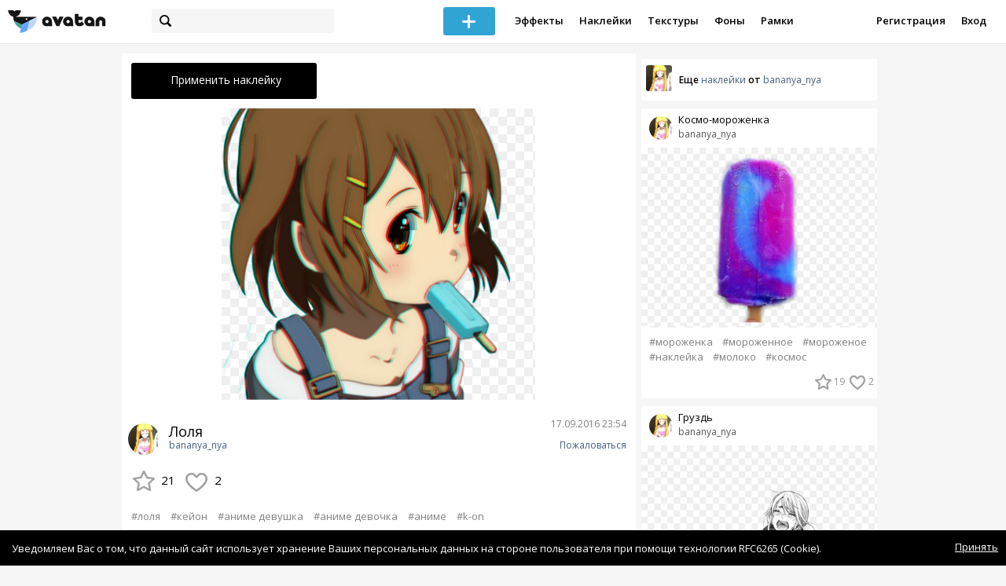

--- FILE ---
content_type: text/html; charset=utf-8
request_url: https://avatanplus.com/detail/resource-1418302
body_size: 6749
content:
<!DOCTYPE html>
<html>
  <head>
  	<meta http-equiv="X-UA-Compatible" content="IE=9; IE=8; IE=7; IE=EDGE" />
    <meta charset=utf-8>
    <title>Наклейка Лоля PNG - AVATAN PLUS</title>
    <link rel="SHORTCUT ICON" href="/i/shortcuticon.png?v=5" />
    <link rel="stylesheet" type="text/css" href="https://yastatic.net/jquery-ui/1.11.2/themes/smoothness/jquery-ui.min.css"/>
	<link rel="stylesheet" type="text/css" href="/css/style.css?t=1769321674"/>
	<link rel="stylesheet" type="text/css" href="/css/jquery.custom-scrollbar.css"/>
	<link rel="stylesheet" type="text/css" href="/css/vendor/nanoscroller.css"/>
	<script type="text/javascript" src="/js/vendor/jquery-1.10.2.min.js"></script>
		<!-- common modules -->
	<script type="text/javascript" src="/js/common/shop_modal.js?v=1769321674"></script>
	<script type="text/javascript" src="/js/common/vk_app.js?v=1769321674"></script>
	<script type="text/javascript" src="/js/common/favs_likes.js?v=1769321674"></script>
	<script type="text/javascript" src="/js/common/fullscreen_picture.js?v=1769321674"></script>
	<script type="text/javascript" src="/js/common/more.js?v=1769321674"></script>
	<script type="text/javascript" src="/js/common/editor.js?v=1769321674"></script>
	<script type="text/javascript" src="/js/common/add_common.js?v=1769321674"></script>
	<script type="text/javascript" src="/js/common/favourites.js?v=1769321674"></script>
	<script type="text/javascript" src="/js/common/modals.js?v=1769321674"></script>
	<script type="text/javascript" src="/js/common/assets.js?v=1769321674"></script>
	<script type="text/javascript" src="/js/common/elements.js?v=1769321674"></script>
	<script type="text/javascript" src="/js/common/final_procedures.js?v=1769321674"></script>
	<script type="text/javascript" src="/js/common/front_modal.js?v=1769321674"></script>
	<!-- end -->
	<script type="text/javascript" src="/js/vendor/jquery.nanoscroller.min.js?v=1769321674"></script>
	  	<script type="text/javascript" src="https://vk.com/js/api/share.js?93" charset="windows-1251"></script>
  	 		<link href='https://fonts.googleapis.com/css?family=Open+Sans:400,600&subset=cyrillic-ext,latin' rel='stylesheet' type='text/css'>
	<meta name="ermp-site-verification" value="D7357A7C-6C4F-475C-9374-0880A230111A">
	<!-- Yandex.RTB -->
	<script>window.yaContextCb=window.yaContextCb||[]</script>
	<script src="https://yandex.ru/ads/system/context.js" async></script>
  </head>
<body>
	
	<script type="text/javascript">
	 noflash_flag = true; 
	</script>

		<!--LiveInternet counter--><script type="text/javascript"><!--
	new Image().src = "//counter.yadro.ru/hit?r"+
	escape(document.referrer)+((typeof(screen)=="undefined")?"":
	";s"+screen.width+"*"+screen.height+"*"+(screen.colorDepth?
	screen.colorDepth:screen.pixelDepth))+";u"+escape(document.URL)+
	";"+Math.random();//--></script><!--/LiveInternet-->
	  	<div id="wrap">
	<div class="header">
			    
				<div class="center">
			<a class="logo-icon" href="/"></a>
			<div class="search">
				<span class="search-icon"></span>
								<form method="GET" action="/search" class="search-form">
									<div class="search-input"></div>
				</form>
			</div>
									<div class="menu" style="right: 260px;">
				<span class="add-photo blue-btn"><span></span></span>
				<a href="/list/effect" class="menu-item">Эффекты</a>
				<a href="/list/stickers" class="menu-item">Наклейки</a>
				<a href="/list/textures" class="menu-item">Текстуры</a>
								<a href="/list/backgrounds" class="menu-item">Фоны</a>
				<a href="/list/frames" class="menu-item">Рамки</a>
				<!--<a href="/list/photo" class="menu-item">Фотографии</a>-->
								<div class="clear"></div>
			</div>
			<form method="POST" action="" id="logout-form">
				<input type="hidden" name="logout" value="1">
			</form>
						<div class="auth-menu">
	    		<a href="/reg" class="menu-item">Регистрация</a>
				<a href="/login" class="menu-item">Вход</a>
				<div class="clear"></div>
	    	</div>
					</div>
	</div>
	<div class="main">
<script type="text/javascript">
function dataURLtoBlob(dataurl) {
    var arr = dataurl.split(','), mime = arr[0].match(/:(.*?);/)[1],
        bstr = atob(arr[1]), n = bstr.length, u8arr = new Uint8Array(n);
    while(n--){
        u8arr[n] = bstr.charCodeAt(n);
    }
    return new Blob([u8arr], {type:mime});
}

	_global_object_id = 1418302;
	_global_object_type = 'resource';
	_global_author_name = 'guest';
	
	_overlay_user_nickname = 'guest';
	
	_overlay_user_id_current = 0;
	
	_save_enabled = false;
	
	_overlay_save_pp_album_id = 0;

			site.editor.element_type = 'resource';
		site.editor.resource_type = 2;
		site.editor.resource_src = 'https://avatanplus.com/files/resources/original/57ddad89ce47715739ede275.png';
		site.editor.resource_blend_mode = '';
		site.editor.json_element_data = {"element_id":"1418302","asset_id":"667467","type":"resource","resource_type":"2","name":"\u041b\u043e\u043b\u044f","description":"","picture":"57ddad89ce47715739ede275.png","picture_original":"","resource_blend_mode":"","fav_cnt":"21","like_cnt":"2","nickname":"bananya_nya","avatar_small":"57dd6eb07caf015738f8617f_sm.jpg","auth_like_state":0,"auth_fav_state":0};
	
		
	$(document).ready(function(){

		$('.about-item .abuse').bind('click', function(){site.modals.addAbuse();});
		
		$('.overlay-effect .album-list IMG').click(function(){
			var _title = $(this).attr('title');
			var _src = $(this).attr('src');
			var _album_id = parseInt($(this).attr('class').replace('album-', ''));
			$('.album-hdr A, .photo-list-hdr A').html(_title);
			$('.album-hdr IMG').attr('src', _src);
			$('.overlay-effect .album-list IMG').removeClass('active');
			$(this).addClass('active');
			
			var query_url = '/api/photo/get_album_photos';
			var post_data = {
				'album_id' : _album_id,
			};
			
			$.ajax({
				type: "POST",
				url: query_url,
				data: post_data,
				dataType: 'json',
				async: false,
				}).done(function( msg ) {
					_arr = msg.photos;
					_html = '';		
								
					for (var i = 0; i < _arr.length; i++){
						console.log(i);
						var _el = _arr[i];
						_html += '<img src="/files/p/photo/'+_el.photo+'">';
					}
					
					$('.overlay-effect .photo-list').html(_html);
					
					$('.overlay-effect .photo-list IMG').click(function(){
						$('.img-before, .img-after').attr('src', ($(this).attr('src')));
						
						$('.overlay-effect .photo-list IMG').removeClass('active');
						$(this).addClass('active');
						
						document.app.processImage($(this).attr('src'),"");
					});
				});
			});
		
		
		$('.show-edit-box').click(function(){
			$('.edit-box').show();
		});
		
		$('.edit-box .cancel').click(function(){
			$('.edit-box').hide();
		});
	});
</script><script src="//vk.com/js/api/openapi.js" type="text/javascript"></script>
<script type="text/javascript">
</script>
<div class="detail-top-banner flatpage-banner">
		<!-- Здесь был баннер гугла (см. коммит от 21 авг 2023) -->	</div>
<div class="detail-left">
			<div class="effect-btns">
				<div class="blue-btn apply-resource">
			<span class="arrow-left"></span>
			Применить наклейку		</div>
								<div class="clear"></div>
	</div>
	<div class="photos _bkg">
					<a href="https://avatanplus.com/files/resources/original/57ddad89ce47715739ede275.png"><img src="https://avatanplus.com/files/resources/mid/57ddad89ce47715739ede275.png" style="max-width: 654px; max-height: 800px;"></a>
				<div class="clear"></div>
	</div>

	
	
	<div class="about-item">
		<a href="/users/bananya_nya"><img src="https://avatanplus.com/files/userpics/57dd6eb07caf015738f8617f_sm.jpg" class="upic"></a>
		<h1>Лоля</h1>
		<a href="/users/bananya_nya" class="user">bananya_nya</a>
		<span class="date-added">17.09.2016 23:54</span>
		<span class="abuse">Пожаловаться</span>
		<div class="detail-fav-like btns" attr_element_id="1418302" attr_element_type="resource" attr_element_resource_type="2">
						<span class="fav"><i></i><b>21</b></span>
						<span class="like"><i></i><b>2</b></span>

			
			
		</div>
		
	</div>

	
		<div class="tags">
			<a class="tag" href="/search?s=%D0%BB%D0%BE%D0%BB%D1%8F" attr-tag="лоля">#лоля</a>
			<a class="tag" href="/search?s=%D0%BA%D0%B5%D0%B9%D0%BE%D0%BD" attr-tag="кейон">#кейон</a>
			<a class="tag" href="/search?s=%D0%B0%D0%BD%D0%B8%D0%BC%D0%B5+%D0%B4%D0%B5%D0%B2%D1%83%D1%88%D0%BA%D0%B0" attr-tag="аниме девушка">#аниме девушка</a>
			<a class="tag" href="/search?s=%D0%B0%D0%BD%D0%B8%D0%BC%D0%B5+%D0%B4%D0%B5%D0%B2%D0%BE%D1%87%D0%BA%D0%B0" attr-tag="аниме девочка">#аниме девочка</a>
			<a class="tag" href="/search?s=%D0%B0%D0%BD%D0%B8%D0%BC%D0%B5" attr-tag="аниме">#аниме</a>
			<a class="tag" href="/search?s=k-on" attr-tag="k-on">#k-on</a>
		</div>
	
	
	<form action="" class="comment-form">
	<div class="comments">
			<div class="comments-header">
				Комментарии
			</div>
			
			
						<div class="guest">Для того, чтобы оставить комментарий, <a href="/reg">зарегистрируйтесь</a> или <a href="/login">авторизуйтесь</a>.</div>
					</div>
</form>


</div>
<div class="detail-right" style="margin-top: -23px;">
	<div class="detail-right-banner">
				<!-- Yandex.RTB R-A-2078077-3 -->
		<div id="yandex_rtb_R-A-2078077-3"></div>
		<script>window.yaContextCb.push(()=>{
		Ya.Context.AdvManager.render({
			renderTo: 'yandex_rtb_R-A-2078077-3',
			blockId: 'R-A-2078077-3'
		})
		})</script>			</div>
		<div class="more more-mode-avatanplus">
		<div class="author">				
			<a href="/users/bananya_nya"><img src="https://avatanplus.com/files/userpics/57dd6eb07caf015738f8617f_sm.jpg"></a>
			<span>Еще&nbsp;<a href="/users/bananya_nya/stickers">наклейки</a>&nbsp;от&nbsp;<a href="/users/bananya_nya">bananya_nya</a></span>
		</div>
		
<div class="element">
	
	<div class="top">
		<span class="user">
			<a href="/users/bananya_nya">
				<img src="https://avatanplus.com/files/userpics/57dd6eb07caf015738f8617f_sm.jpg">
			</a>
			<a href="/users/bananya_nya">
				<span class="nickname _has_name">bananya_nya</span>
			</a>
			<a class="title" href="/detail/resource-1418453">Космо-мороженка</a>		</a>
									</div>
		<a class="__resource-2 mid __one __bkg" href="/detail/resource-1418453">
		<img src="https://avatanplus.com/files/resources/mid/57ddba88595711573a20a4ae.png">
	</a>
						<div class="element-tags">
						<a href="/search?s=%D0%BC%D0%BE%D1%80%D0%BE%D0%B6%D0%B5%D0%BD%D0%BA%D0%B0" class="tag" attr-tag="мороженка">#мороженка</a>
						<a href="/search?s=%D0%BC%D0%BE%D1%80%D0%BE%D0%B6%D0%B5%D0%BD%D0%BD%D0%BE%D0%B5" class="tag" attr-tag="мороженное">#мороженное</a>
						<a href="/search?s=%D0%BC%D0%BE%D1%80%D0%BE%D0%B6%D0%B5%D0%BD%D0%BE%D0%B5" class="tag" attr-tag="мороженое">#мороженое</a>
						<a href="/search?s=%D0%BD%D0%B0%D0%BA%D0%BB%D0%B5%D0%B9%D0%BA%D0%B0" class="tag" attr-tag="наклейка">#наклейка</a>
						<a href="/search?s=%D0%BC%D0%BE%D0%BB%D0%BE%D0%BA%D0%BE" class="tag" attr-tag="молоко">#молоко</a>
						<a href="/search?s=%D0%BA%D0%BE%D1%81%D0%BC%D0%BE%D1%81" class="tag" attr-tag="космос">#космос</a>
					</div>
		<div class="bottom">
				<span class="btns" attr_element_id="1418453" attr_element_type="resource" attr_element_resource_type="2">
						<span class="fav"><i></i><b>19</b></span>
						<span class="like"><i></i><b>2</b></span>
		</span>
			</div>
</div>
<div class="element">
	
	<div class="top">
		<span class="user">
			<a href="/users/bananya_nya">
				<img src="https://avatanplus.com/files/userpics/57dd6eb07caf015738f8617f_sm.jpg">
			</a>
			<a href="/users/bananya_nya">
				<span class="nickname _has_name">bananya_nya</span>
			</a>
			<a class="title" href="/detail/resource-1418447">Груздь</a>		</a>
									</div>
		<a class="__resource-2 mid __one __bkg" href="/detail/resource-1418447">
		<img src="https://avatanplus.com/files/resources/mid/57ddb8269e5991573a1756f9.png">
	</a>
						<div class="element-tags">
						<a href="/search?s=%D0%B0%D0%BD%D0%B8%D0%BC%D0%B5" class="tag" attr-tag="аниме">#аниме</a>
						<a href="/search?s=%D0%B3%D1%80%D1%83%D1%81%D1%82%D1%8C" class="tag" attr-tag="грусть">#грусть</a>
						<a href="/search?s=%D1%82%D1%8F%D0%BD" class="tag" attr-tag="тян">#тян</a>
						<a href="/search?s=%D1%82%D1%8F%D0%BD%D0%BA%D0%B0" class="tag" attr-tag="тянка">#тянка</a>
						<a href="/search?s=%D0%B0%D0%BD%D0%B8%D0%BC%D0%B5+%D0%B4%D0%B5%D0%B2%D1%83%D1%88%D0%BA%D0%B0" class="tag" attr-tag="аниме девушка">#аниме девушка</a>
						<a href="/search?s=%D0%BD%D0%B5%D0%BA%D0%BE" class="tag" attr-tag="неко">#неко</a>
						<a href="/search?s=%D0%BF%D0%B0%D1%84%D0%BE%D1%81" class="tag" attr-tag="пафос">#пафос</a>
					</div>
		<div class="bottom">
				<span class="btns" attr_element_id="1418447" attr_element_type="resource" attr_element_resource_type="2">
						<span class="fav"><i></i><b>183</b></span>
						<span class="like"><i></i><b>15</b></span>
		</span>
			</div>
</div>
<div class="element">
	
	<div class="top">
		<span class="user">
			<a href="/users/bananya_nya">
				<img src="https://avatanplus.com/files/userpics/57dd6eb07caf015738f8617f_sm.jpg">
			</a>
			<a href="/users/bananya_nya">
				<span class="nickname _has_name">bananya_nya</span>
			</a>
			<a class="title" href="/detail/resource-1418307">o.o</a>		</a>
									</div>
		<a class="__resource-2 mid __one __bkg" href="/detail/resource-1418307">
		<img src="https://avatanplus.com/files/resources/mid/57ddaec216b0515739f2a62d.png">
	</a>
						<div class="element-tags">
						<a href="/search?s=%D0%B0%D0%BD%D0%B8%D0%BC%D0%B5+%D0%B4%D0%B5%D0%B2%D1%83%D1%88%D0%BA%D0%B0" class="tag" attr-tag="аниме девушка">#аниме девушка</a>
						<a href="/search?s=%D0%B0%D0%BD%D0%B8%D0%BC%D0%B5+%D0%B4%D0%B5%D0%B2%D0%BE%D1%87%D0%BA%D0%B0" class="tag" attr-tag="аниме девочка">#аниме девочка</a>
						<a href="/search?s=%D0%B0%D0%BD%D0%B8%D0%BC%D0%B5" class="tag" attr-tag="аниме">#аниме</a>
						<a href="/search?s=%D1%82%D0%BE%D1%81%D0%BA%D0%B0" class="tag" attr-tag="тоска">#тоска</a>
						<a href="/search?s=%D1%82%D1%8F%D0%BD%D0%BA%D0%B0" class="tag" attr-tag="тянка">#тянка</a>
						<a href="/search?s=%D1%82%D1%8F%D0%BD" class="tag" attr-tag="тян">#тян</a>
						<a href="/search?s=%D0%BD%D0%B0%D0%BA%D0%BB%D0%B5%D0%B9%D0%BA%D0%B8" class="tag" attr-tag="наклейки">#наклейки</a>
						<a href="/search?s=%D0%BD%D0%B0%D0%BA%D0%BB%D0%B5%D0%B9%D0%BA%D0%B0" class="tag" attr-tag="наклейка">#наклейка</a>
					</div>
		<div class="bottom">
				<span class="btns" attr_element_id="1418307" attr_element_type="resource" attr_element_resource_type="2">
						<span class="fav"><i></i><b>165</b></span>
						<span class="like"><i></i><b>18</b></span>
		</span>
			</div>
</div>
<div class="element">
	
	<div class="top">
		<span class="user">
			<a href="/users/bananya_nya">
				<img src="https://avatanplus.com/files/userpics/57dd6eb07caf015738f8617f_sm.jpg">
			</a>
			<a href="/users/bananya_nya">
				<span class="nickname _has_name">bananya_nya</span>
			</a>
			<a class="title" href="/detail/resource-1418250">Асуна</a>		</a>
									</div>
		<a class="__resource-2 mid __one __bkg" href="/detail/resource-1418250">
		<img src="https://avatanplus.com/files/resources/mid/57dda8ce63cc815739db6649.png">
	</a>
						<div class="element-tags">
						<a href="/search?s=%D0%B0%D1%81%D1%83%D0%BD%D0%B0" class="tag" attr-tag="асуна">#асуна</a>
						<a href="/search?s=%D0%B0%D0%BD%D0%B8%D0%BC%D0%B5" class="tag" attr-tag="аниме">#аниме</a>
						<a href="/search?s=%D0%B0%D0%BD%D0%B8%D0%BC%D0%B5+%D0%B4%D0%B5%D0%B2%D1%83%D1%88%D0%BA%D0%B0" class="tag" attr-tag="аниме девушка">#аниме девушка</a>
						<a href="/search?s=%D0%B0%D0%BD%D0%B8%D0%BC%D0%B5+%D0%B4%D0%B5%D0%B2%D0%BE%D1%87%D0%BA%D0%B0" class="tag" attr-tag="аниме девочка">#аниме девочка</a>
						<a href="/search?s=%D1%81%D0%B0%D0%BE" class="tag" attr-tag="сао">#сао</a>
						<a href="/search?s=%D0%BC%D0%B0%D1%81%D1%82%D0%B5%D1%80+%D0%BC%D0%B5%D1%87%D0%B0+%D0%BE%D0%BD%D0%BB%D0%B0%D0%B9%D0%BD" class="tag" attr-tag="мастер меча онлайн">#мастер меча онлайн</a>
						<a href="/search?s=%D0%BA%D0%B8%D1%80%D0%B8%D1%82%D0%BE" class="tag" attr-tag="кирито">#кирито</a>
						<a href="/search?s=%D0%BA%D0%B8%D1%80%D0%B8%D1%82%D0%BE+%D0%B8+%D0%B0%D1%81%D1%83%D0%BD%D0%B0" class="tag" attr-tag="кирито и асуна">#кирито и асуна</a>
					</div>
		<div class="bottom">
				<span class="btns" attr_element_id="1418250" attr_element_type="resource" attr_element_resource_type="2">
						<span class="fav"><i></i><b>109</b></span>
						<span class="like"><i></i><b>8</b></span>
		</span>
			</div>
</div>
<div class="element">
	
	<div class="top">
		<span class="user">
			<a href="/users/bananya_nya">
				<img src="https://avatanplus.com/files/userpics/57dd6eb07caf015738f8617f_sm.jpg">
			</a>
			<a href="/users/bananya_nya">
				<span class="nickname _has_name">bananya_nya</span>
			</a>
			<a class="title" href="/detail/resource-1418089">Аниме глаза</a>		</a>
									</div>
		<a class="__resource-2 mid __one __bkg" href="/detail/resource-1418089">
		<img src="https://avatanplus.com/files/resources/mid/57dda0eb462a015739bc9717.png">
	</a>
						<div class="element-tags">
						<a href="/search?s=%D0%B0%D0%BD%D0%B8%D0%BC%D0%B5+%D0%B3%D0%BB%D0%B0%D0%B7%D0%B0" class="tag" attr-tag="аниме глаза">#аниме глаза</a>
						<a href="/search?s=%D0%B3%D0%BB%D0%B0%D0%B7%D0%B0" class="tag" attr-tag="глаза">#глаза</a>
						<a href="/search?s=%D0%B0%D0%BD%D0%B8%D0%BC%D0%B5" class="tag" attr-tag="аниме">#аниме</a>
						<a href="/search?s=%D0%BD%D0%B0%D0%BA%D0%BB%D0%B5%D0%B9%D0%BA%D0%B0" class="tag" attr-tag="наклейка">#наклейка</a>
						<a href="/search?s=%D0%BD%D0%B0%D0%BA%D0%BB%D0%B5%D0%B9%D0%BA%D0%B8" class="tag" attr-tag="наклейки">#наклейки</a>
					</div>
		<div class="bottom">
				<span class="btns" attr_element_id="1418089" attr_element_type="resource" attr_element_resource_type="2">
						<span class="fav"><i></i><b>126</b></span>
						<span class="like"><i></i><b>9</b></span>
		</span>
			</div>
</div>
<div class="element">
	
	<div class="top">
		<span class="user">
			<a href="/users/bananya_nya">
				<img src="https://avatanplus.com/files/userpics/57dd6eb07caf015738f8617f_sm.jpg">
			</a>
			<a href="/users/bananya_nya">
				<span class="nickname _has_name">bananya_nya</span>
			</a>
			<a class="title" href="/detail/resource-1418079">Асуна))0)</a>		</a>
									</div>
		<a class="__resource-2 mid __one __bkg" href="/detail/resource-1418079">
		<img src="https://avatanplus.com/files/resources/mid/57dda08b3d78b15739bb1ff4.png">
	</a>
						<div class="element-tags">
						<a href="/search?s=%D1%81%D0%B0%D0%BE" class="tag" attr-tag="сао">#сао</a>
						<a href="/search?s=%D0%B0%D1%81%D1%83%D0%BD%D0%B0" class="tag" attr-tag="асуна">#асуна</a>
						<a href="/search?s=%D0%BA%D0%B8%D1%80%D0%B8%D1%82%D0%BE" class="tag" attr-tag="кирито">#кирито</a>
						<a href="/search?s=%D0%B0%D0%BD%D0%B8%D0%BC%D0%B5" class="tag" attr-tag="аниме">#аниме</a>
						<a href="/search?s=%D0%BC%D0%B0%D1%81%D1%82%D0%B5%D1%80+%D0%BC%D0%B5%D1%87%D0%B0+%D0%BE%D0%BD%D0%BB%D0%B0%D0%B9%D0%BD" class="tag" attr-tag="мастер меча онлайн">#мастер меча онлайн</a>
						<a href="/search?s=sao" class="tag" attr-tag="sao">#sao</a>
						<a href="/search?s=sword+art+online" class="tag" attr-tag="sword art online">#sword art online</a>
						<a href="/search?s=asuna" class="tag" attr-tag="asuna">#asuna</a>
					</div>
		<div class="bottom">
				<span class="btns" attr_element_id="1418079" attr_element_type="resource" attr_element_resource_type="2">
						<span class="fav"><i></i><b>43</b></span>
						<span class="like"><i></i><b>2</b></span>
		</span>
			</div>
</div>	</div>
		<!-- Yandex.RTB R-A-2078077-3 -->
		<div id="yandex_rtb_R-A-2078077-3"></div>
		<script>window.yaContextCb.push(()=>{
		Ya.Context.AdvManager.render({
			renderTo: 'yandex_rtb_R-A-2078077-3',
			blockId: 'R-A-2078077-3'
		})
		})</script>		</div>
<div style="float: none; clear: both;"></div>

<script type="text/javascript">
	
	$().ready(function(){
		site.favs_likes.init('list');

			});
	
</script>
<style type="text/css">

    .main.flash, .avatanplus-middle.flash{
        margin: 0 auto;
        border: none;
        min-height: none;
        width: 100%;
    }

    .flash-left{
        float: left;
        margin-right: 6px;
        margin-bottom: 10px;
    }

    .ad-flash-bottom{
        text-align: center;
        margin-top: 12px;
        display: none;
    }

    .ad-flash-right{
        float: left;
        display: none;
    }
</style>

<script type="text/javascript" src="//cdnjs.cloudflare.com/ajax/libs/swfobject/2.2/swfobject.min.js"></script>

<script type="text/javascript">

function fitFlashToWindow(){
    var width  = window.innerWidth;
    var height = window.innerHeight;
    
        var flash_width = width-224;
    var flash_height = height - 155;
    $('.ad-flash-bottom').css('margin-top', '50px');
    $('.ad-flash-right').css('margin-left', '40px');
        $('#app, .flash-left').css('width', flash_width + 'px');
    $('#app').css('height', flash_height + 'px');
    if (flash_height > 600){
        $('.ad-flash-right').css('margin-top', parseInt((flash_height-600)/2))
    }
}

var appHeight = "100%";
var isDebugVersion = "false";
var isLightVersion = 0;
var appVersion = '1769321674';

function initAvatan(flashvars) {
    console.log("Initializing SWFObject");
    var swfVersionStr = "10.3.183";
    var swfStr = (isDebugVersion == "true" ? "//test.avatan.ru/" : "//avatan.ru/");
    if (isLightVersion == 1){
        swfStr = swfStr + "AvatanLight.swf?nocache=";
    }
    else {
        swfStr = swfStr + "Avatan.swf?nocache=";
    }
    swfStr = swfStr + appVersion;
    //Parse request query string and put it into flashvars
    if (flashvars == undefined) var flashvars = {};

    
    flashvars["avatanplus_site_host"] = "https://avatanplus.com";
    flashvars["avatanplus_image_hosts"] = "https://avatanplus.com";

        flashvars["config"] = "avatanPlus.xml";
    flashvars["socialType"] = "pp";
    
    var queryString = window.location.search.substring(1);
    if (queryString.length > 0) {
        var i, pairs = queryString.split('&');
        for (i = 0; i < pairs.length; i++) {
            var pair = pairs[i].split('=');
            var key = pair[0].toLowerCase();
            var value = pair[1];
            if (key != 'user_id')
                flashvars[key] = value;
        }
    }
    
    var params = {};
    params.quality = "high";
    params.bgcolor = "white";
    params.allowscriptaccess = "always";
    params.allowfullscreen = "true";
    if (swfobject.hasFlashPlayerVersion("11.3")){
        params.allowFullScreenInteractive = "true";
    }
    params.wmode = "direct";
    
    var attributes = {};
    attributes.id = "app";
    attributes.name = "app";
    attributes.align = "middle";
    attributes.scale = "exactfit"; 
    
    swfobject.embedSWF(
        swfStr, "flashContent", 
        "100%", "100%",
        swfVersionStr, "AvatanDummy.swf", 
        flashvars, params, attributes);
    
    swfobject.createCSS("#flashContent", "display:block;text-align:left;");

    fitFlashToWindow();
}

/*
 * These two events are used by SWF's ExternalInterface 
 */

window.addEventListener("focus", onWindowFocusIn, false);
window.addEventListener("blur", onWindowFocusOut, false);

function flashReady(){

    $('.ad-flash-bottom, .ad-flash-right').show();
        fitFlashToWindow();
    $(window).bind('resize', fitFlashToWindow);

    if (site.editor.mode == 'front'){
        if (site.editor.collage == false)
            document.app.initFileUpload('create', site.editor.files, 'local');
        else
            document.app.initFileUpload('collage', site.editor.files, 'local');
    }

    else if (site.editor.mode == 'detail'){
        params = {}
        params.element_data = site.editor.json_element_data;

        if (site.editor.element_type == 'resource'){
            if (site.editor.resource_type == 1)
                params.blendMode = site.editor.resource_blend_mode;

            document.app.initFileUpload('resource', site.editor.files, 'local',
            site.editor.resource_type, site.editor.resource_src, params);
        }
        else if (site.editor.element_type == 'effect'){
            params.element_data.effect_content = site.editor.base64_effect;
            //params.effect_name = site.editor.effect_name;
            //params.effect_picture = site.editor.effect_picture;
            document.app.initFileUpload('resource', site.editor.files, 'local',
            site.editor.resource_type, site.editor.resource_src, params);
        }
    }
}

function onWindowFocusIn() {
    try {
        document.app.onWindowFocusIn();
    }
    catch (e){}
}

function onWindowFocusOut() {
    try {
        document.app.onWindowFocusOut();
    }
    catch (e){}
}

</script>
<div class="flash-left">
    <div id="flashContent" style="width: 100%; height: 0px; float: left">
        <div class="no-flash-notification">
            Для работы приложения необходим Flash Player. 
            Вы можете установить его <a href="https://get.adobe.com/ru/flashplayer/">по этой ссылке</a>.
        </div>
    </div>
    <div class="ad-flash-bottom">
                            </div>
</div>
<div style="width: 160px float: left" class="ad-flash-right">
            </div>
<div class="clear"></div>
	</div>
  	</div>
  	<div class="footer">
  		<div class="center">
  			<div class="links">
  				<!--<a href="/pages/about">О сайте</a> | <a href="/pages/help">Помощь</a> | <a href="/pages/rules">Правила</a> | --><!-- | <a href="/pages/policy">Политика конфиденциальности</a>--><!-- | <a href="/pages/copyrights">Авторское право</a>-->
  			</div>
  			<div class="links right">
  				<a href="/pages/policy">Политика конфиденциальности</a> | <a href="/pages/eula">Пользовательское соглашение</a> | <a href="/pages/contacts">Связаться с нами</a>
  			</div>
  			<div class="links right-lower">
  				<a href="#">
	  				<!--Нашли ошибку? - Напишите нам-->
  				</a>
  			</div>
        <!--
  			<div class="socials">
  			</div>
        -->
  			<div class="copyright" style="left: 0px;">
  				© Copyright 2026 Avatan Plus
  			</div>
  		</div>
  	</div>
  	
  	  	
  <script type="text/javascript">

    var allow_upload_gif = false;
		var auth_state = 'guest';
    var flash_path = 'https://avatan.ru';
    var shop_path = 'http://avatanshop.ru';
    var uri_string = 'detail/resource-1418302';
        var abuse_types = {"copyrights":"\u041d\u0430\u0440\u0443\u0448\u0435\u043d\u0438\u0435 \u0430\u0432\u0442\u043e\u0440\u0441\u043a\u0438\u0445 \u043f\u0440\u0430\u0432","extremism":"\u042d\u043a\u0441\u0442\u0440\u0435\u043c\u0438\u0437\u043c","drugs":"\u041f\u0440\u043e\u043f\u0430\u0433\u0430\u043d\u0434\u0430 \u043d\u0430\u0440\u043a\u043e\u0442\u0438\u043a\u043e\u0432","porno":"\u041f\u043e\u0440\u043d\u043e\u0433\u0440\u0430\u0444\u0438\u0447\u0435\u0441\u043a\u0438\u0435 \u043c\u0430\u0442\u0435\u0440\u0438\u0430\u043b\u044b","other":"\u041f\u0440\u043e\u0447\u0435\u0435"}	</script>
  <script type="text/javascript" src="https://yastatic.net/jquery-ui/1.11.2/jquery-ui.min.js"></script>
	<script type="text/javascript" src="/js/effect_detail.js"></script>
	<script type="text/javascript" src="/js/vendor/jquery.custom-scrollbar.min.js"></script>
  <script type="text/javascript" src="/js/comments.js?v=1769321674"></script>
	<script type="text/javascript" src="/js/fd_uploader.js?v=1769321674"></script>
  <script type="text/javascript" src="/js/tagfield.js?v=1769321674"></script>
    </body>
</html>